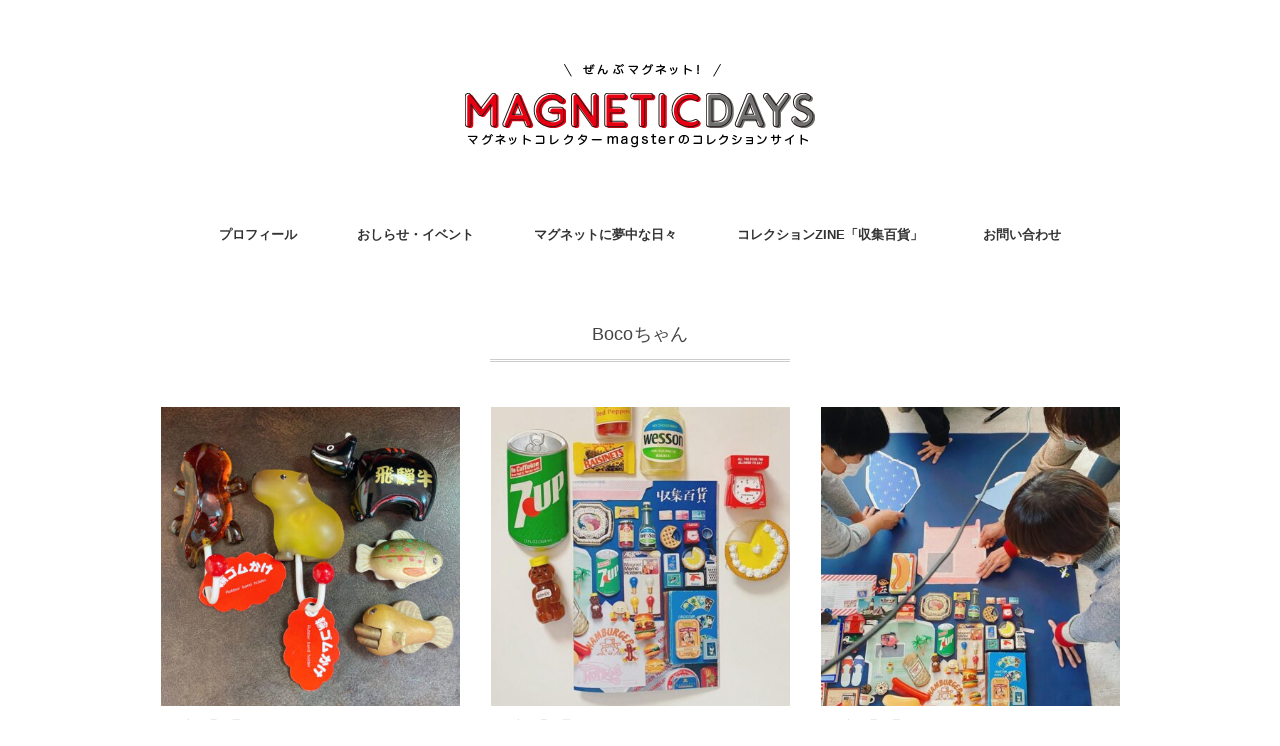

--- FILE ---
content_type: text/html; charset=utf-8
request_url: https://www.google.com/recaptcha/api2/aframe
body_size: 266
content:
<!DOCTYPE HTML><html><head><meta http-equiv="content-type" content="text/html; charset=UTF-8"></head><body><script nonce="Cdz1H8tSb7q05Di_E-p99Q">/** Anti-fraud and anti-abuse applications only. See google.com/recaptcha */ try{var clients={'sodar':'https://pagead2.googlesyndication.com/pagead/sodar?'};window.addEventListener("message",function(a){try{if(a.source===window.parent){var b=JSON.parse(a.data);var c=clients[b['id']];if(c){var d=document.createElement('img');d.src=c+b['params']+'&rc='+(localStorage.getItem("rc::a")?sessionStorage.getItem("rc::b"):"");window.document.body.appendChild(d);sessionStorage.setItem("rc::e",parseInt(sessionStorage.getItem("rc::e")||0)+1);localStorage.setItem("rc::h",'1769531257319');}}}catch(b){}});window.parent.postMessage("_grecaptcha_ready", "*");}catch(b){}</script></body></html>